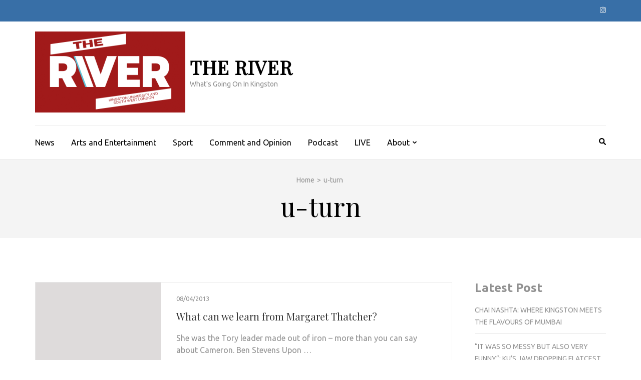

--- FILE ---
content_type: text/html; charset=UTF-8
request_url: https://riveronline.co.uk/tag/u-turn/
body_size: 11044
content:
    <!DOCTYPE html>
    <html lang="en-GB">
    
<head itemscope itemtype="https://schema.org/WebSite">

    <meta charset="UTF-8">
    <meta name="viewport" content="width=device-width, initial-scale=1">
    <link rel="profile" href="http://gmpg.org/xfn/11">
    <link rel="pingback" href="https://riveronline.co.uk/xmlrpc.php">
    <meta name='robots' content='index, follow, max-image-preview:large, max-snippet:-1, max-video-preview:-1' />
	<style>img:is([sizes="auto" i], [sizes^="auto," i]) { contain-intrinsic-size: 3000px 1500px }</style>
	
	<!-- This site is optimized with the Yoast SEO plugin v26.0 - https://yoast.com/wordpress/plugins/seo/ -->
	<title>u-turn Archives - The River</title>
	<link rel="canonical" href="https://riveronline.co.uk/tag/u-turn/" />
	<meta property="og:locale" content="en_GB" />
	<meta property="og:type" content="article" />
	<meta property="og:title" content="u-turn Archives - The River" />
	<meta property="og:url" content="https://riveronline.co.uk/tag/u-turn/" />
	<meta property="og:site_name" content="The River" />
	<meta name="twitter:card" content="summary_large_image" />
	<script type="application/ld+json" class="yoast-schema-graph">{"@context":"https://schema.org","@graph":[{"@type":"CollectionPage","@id":"https://riveronline.co.uk/tag/u-turn/","url":"https://riveronline.co.uk/tag/u-turn/","name":"u-turn Archives - The River","isPartOf":{"@id":"https://riveronline.co.uk/#website"},"breadcrumb":{"@id":"https://riveronline.co.uk/tag/u-turn/#breadcrumb"},"inLanguage":"en-GB"},{"@type":"BreadcrumbList","@id":"https://riveronline.co.uk/tag/u-turn/#breadcrumb","itemListElement":[{"@type":"ListItem","position":1,"name":"Home","item":"https://riveronline.co.uk/"},{"@type":"ListItem","position":2,"name":"u-turn"}]},{"@type":"WebSite","@id":"https://riveronline.co.uk/#website","url":"https://riveronline.co.uk/","name":"The River","description":"What&#039;s Going On In Kingston","publisher":{"@id":"https://riveronline.co.uk/#organization"},"potentialAction":[{"@type":"SearchAction","target":{"@type":"EntryPoint","urlTemplate":"https://riveronline.co.uk/?s={search_term_string}"},"query-input":{"@type":"PropertyValueSpecification","valueRequired":true,"valueName":"search_term_string"}}],"inLanguage":"en-GB"},{"@type":"Organization","@id":"https://riveronline.co.uk/#organization","name":"The River","url":"https://riveronline.co.uk/","logo":{"@type":"ImageObject","inLanguage":"en-GB","@id":"https://riveronline.co.uk/#/schema/logo/image/","url":"https://riveronline.co.uk/wp-content/uploads/2024/10/cropped-River-Logo-Final-Online-Red-BG-e1729603722905.png","contentUrl":"https://riveronline.co.uk/wp-content/uploads/2024/10/cropped-River-Logo-Final-Online-Red-BG-e1729603722905.png","width":300,"height":162,"caption":"The River"},"image":{"@id":"https://riveronline.co.uk/#/schema/logo/image/"}}]}</script>
	<!-- / Yoast SEO plugin. -->


<link rel='dns-prefetch' href='//fonts.googleapis.com' />
<link rel="alternate" type="application/rss+xml" title="The River &raquo; Feed" href="https://riveronline.co.uk/feed/" />
<link rel="alternate" type="application/rss+xml" title="The River &raquo; Comments Feed" href="https://riveronline.co.uk/comments/feed/" />
<script type="text/javascript" id="wpp-js" src="https://riveronline.co.uk/wp-content/plugins/wordpress-popular-posts/assets/js/wpp.min.js?ver=7.3.3" data-sampling="0" data-sampling-rate="100" data-api-url="https://riveronline.co.uk/wp-json/wordpress-popular-posts" data-post-id="0" data-token="53364294aa" data-lang="0" data-debug="0"></script>
<link rel="alternate" type="application/rss+xml" title="The River &raquo; u-turn Tag Feed" href="https://riveronline.co.uk/tag/u-turn/feed/" />
		<!-- This site uses the Google Analytics by ExactMetrics plugin v8.9.0 - Using Analytics tracking - https://www.exactmetrics.com/ -->
							<script src="//www.googletagmanager.com/gtag/js?id=G-YH2M0EBKLS"  data-cfasync="false" data-wpfc-render="false" type="text/javascript" async></script>
			<script data-cfasync="false" data-wpfc-render="false" type="text/javascript">
				var em_version = '8.9.0';
				var em_track_user = true;
				var em_no_track_reason = '';
								var ExactMetricsDefaultLocations = {"page_location":"https:\/\/riveronline.co.uk\/tag\/u-turn\/"};
								if ( typeof ExactMetricsPrivacyGuardFilter === 'function' ) {
					var ExactMetricsLocations = (typeof ExactMetricsExcludeQuery === 'object') ? ExactMetricsPrivacyGuardFilter( ExactMetricsExcludeQuery ) : ExactMetricsPrivacyGuardFilter( ExactMetricsDefaultLocations );
				} else {
					var ExactMetricsLocations = (typeof ExactMetricsExcludeQuery === 'object') ? ExactMetricsExcludeQuery : ExactMetricsDefaultLocations;
				}

								var disableStrs = [
										'ga-disable-G-YH2M0EBKLS',
									];

				/* Function to detect opted out users */
				function __gtagTrackerIsOptedOut() {
					for (var index = 0; index < disableStrs.length; index++) {
						if (document.cookie.indexOf(disableStrs[index] + '=true') > -1) {
							return true;
						}
					}

					return false;
				}

				/* Disable tracking if the opt-out cookie exists. */
				if (__gtagTrackerIsOptedOut()) {
					for (var index = 0; index < disableStrs.length; index++) {
						window[disableStrs[index]] = true;
					}
				}

				/* Opt-out function */
				function __gtagTrackerOptout() {
					for (var index = 0; index < disableStrs.length; index++) {
						document.cookie = disableStrs[index] + '=true; expires=Thu, 31 Dec 2099 23:59:59 UTC; path=/';
						window[disableStrs[index]] = true;
					}
				}

				if ('undefined' === typeof gaOptout) {
					function gaOptout() {
						__gtagTrackerOptout();
					}
				}
								window.dataLayer = window.dataLayer || [];

				window.ExactMetricsDualTracker = {
					helpers: {},
					trackers: {},
				};
				if (em_track_user) {
					function __gtagDataLayer() {
						dataLayer.push(arguments);
					}

					function __gtagTracker(type, name, parameters) {
						if (!parameters) {
							parameters = {};
						}

						if (parameters.send_to) {
							__gtagDataLayer.apply(null, arguments);
							return;
						}

						if (type === 'event') {
														parameters.send_to = exactmetrics_frontend.v4_id;
							var hookName = name;
							if (typeof parameters['event_category'] !== 'undefined') {
								hookName = parameters['event_category'] + ':' + name;
							}

							if (typeof ExactMetricsDualTracker.trackers[hookName] !== 'undefined') {
								ExactMetricsDualTracker.trackers[hookName](parameters);
							} else {
								__gtagDataLayer('event', name, parameters);
							}
							
						} else {
							__gtagDataLayer.apply(null, arguments);
						}
					}

					__gtagTracker('js', new Date());
					__gtagTracker('set', {
						'developer_id.dNDMyYj': true,
											});
					if ( ExactMetricsLocations.page_location ) {
						__gtagTracker('set', ExactMetricsLocations);
					}
										__gtagTracker('config', 'G-YH2M0EBKLS', {"forceSSL":"true","link_attribution":"true"} );
										window.gtag = __gtagTracker;										(function () {
						/* https://developers.google.com/analytics/devguides/collection/analyticsjs/ */
						/* ga and __gaTracker compatibility shim. */
						var noopfn = function () {
							return null;
						};
						var newtracker = function () {
							return new Tracker();
						};
						var Tracker = function () {
							return null;
						};
						var p = Tracker.prototype;
						p.get = noopfn;
						p.set = noopfn;
						p.send = function () {
							var args = Array.prototype.slice.call(arguments);
							args.unshift('send');
							__gaTracker.apply(null, args);
						};
						var __gaTracker = function () {
							var len = arguments.length;
							if (len === 0) {
								return;
							}
							var f = arguments[len - 1];
							if (typeof f !== 'object' || f === null || typeof f.hitCallback !== 'function') {
								if ('send' === arguments[0]) {
									var hitConverted, hitObject = false, action;
									if ('event' === arguments[1]) {
										if ('undefined' !== typeof arguments[3]) {
											hitObject = {
												'eventAction': arguments[3],
												'eventCategory': arguments[2],
												'eventLabel': arguments[4],
												'value': arguments[5] ? arguments[5] : 1,
											}
										}
									}
									if ('pageview' === arguments[1]) {
										if ('undefined' !== typeof arguments[2]) {
											hitObject = {
												'eventAction': 'page_view',
												'page_path': arguments[2],
											}
										}
									}
									if (typeof arguments[2] === 'object') {
										hitObject = arguments[2];
									}
									if (typeof arguments[5] === 'object') {
										Object.assign(hitObject, arguments[5]);
									}
									if ('undefined' !== typeof arguments[1].hitType) {
										hitObject = arguments[1];
										if ('pageview' === hitObject.hitType) {
											hitObject.eventAction = 'page_view';
										}
									}
									if (hitObject) {
										action = 'timing' === arguments[1].hitType ? 'timing_complete' : hitObject.eventAction;
										hitConverted = mapArgs(hitObject);
										__gtagTracker('event', action, hitConverted);
									}
								}
								return;
							}

							function mapArgs(args) {
								var arg, hit = {};
								var gaMap = {
									'eventCategory': 'event_category',
									'eventAction': 'event_action',
									'eventLabel': 'event_label',
									'eventValue': 'event_value',
									'nonInteraction': 'non_interaction',
									'timingCategory': 'event_category',
									'timingVar': 'name',
									'timingValue': 'value',
									'timingLabel': 'event_label',
									'page': 'page_path',
									'location': 'page_location',
									'title': 'page_title',
									'referrer' : 'page_referrer',
								};
								for (arg in args) {
																		if (!(!args.hasOwnProperty(arg) || !gaMap.hasOwnProperty(arg))) {
										hit[gaMap[arg]] = args[arg];
									} else {
										hit[arg] = args[arg];
									}
								}
								return hit;
							}

							try {
								f.hitCallback();
							} catch (ex) {
							}
						};
						__gaTracker.create = newtracker;
						__gaTracker.getByName = newtracker;
						__gaTracker.getAll = function () {
							return [];
						};
						__gaTracker.remove = noopfn;
						__gaTracker.loaded = true;
						window['__gaTracker'] = __gaTracker;
					})();
									} else {
										console.log("");
					(function () {
						function __gtagTracker() {
							return null;
						}

						window['__gtagTracker'] = __gtagTracker;
						window['gtag'] = __gtagTracker;
					})();
									}
			</script>
			
							<!-- / Google Analytics by ExactMetrics -->
		<style id='classic-theme-styles-inline-css' type='text/css'>
/*! This file is auto-generated */
.wp-block-button__link{color:#fff;background-color:#32373c;border-radius:9999px;box-shadow:none;text-decoration:none;padding:calc(.667em + 2px) calc(1.333em + 2px);font-size:1.125em}.wp-block-file__button{background:#32373c;color:#fff;text-decoration:none}
</style>
<style id='global-styles-inline-css' type='text/css'>
:root{--wp--preset--aspect-ratio--square: 1;--wp--preset--aspect-ratio--4-3: 4/3;--wp--preset--aspect-ratio--3-4: 3/4;--wp--preset--aspect-ratio--3-2: 3/2;--wp--preset--aspect-ratio--2-3: 2/3;--wp--preset--aspect-ratio--16-9: 16/9;--wp--preset--aspect-ratio--9-16: 9/16;--wp--preset--color--black: #000000;--wp--preset--color--cyan-bluish-gray: #abb8c3;--wp--preset--color--white: #ffffff;--wp--preset--color--pale-pink: #f78da7;--wp--preset--color--vivid-red: #cf2e2e;--wp--preset--color--luminous-vivid-orange: #ff6900;--wp--preset--color--luminous-vivid-amber: #fcb900;--wp--preset--color--light-green-cyan: #7bdcb5;--wp--preset--color--vivid-green-cyan: #00d084;--wp--preset--color--pale-cyan-blue: #8ed1fc;--wp--preset--color--vivid-cyan-blue: #0693e3;--wp--preset--color--vivid-purple: #9b51e0;--wp--preset--gradient--vivid-cyan-blue-to-vivid-purple: linear-gradient(135deg,rgba(6,147,227,1) 0%,rgb(155,81,224) 100%);--wp--preset--gradient--light-green-cyan-to-vivid-green-cyan: linear-gradient(135deg,rgb(122,220,180) 0%,rgb(0,208,130) 100%);--wp--preset--gradient--luminous-vivid-amber-to-luminous-vivid-orange: linear-gradient(135deg,rgba(252,185,0,1) 0%,rgba(255,105,0,1) 100%);--wp--preset--gradient--luminous-vivid-orange-to-vivid-red: linear-gradient(135deg,rgba(255,105,0,1) 0%,rgb(207,46,46) 100%);--wp--preset--gradient--very-light-gray-to-cyan-bluish-gray: linear-gradient(135deg,rgb(238,238,238) 0%,rgb(169,184,195) 100%);--wp--preset--gradient--cool-to-warm-spectrum: linear-gradient(135deg,rgb(74,234,220) 0%,rgb(151,120,209) 20%,rgb(207,42,186) 40%,rgb(238,44,130) 60%,rgb(251,105,98) 80%,rgb(254,248,76) 100%);--wp--preset--gradient--blush-light-purple: linear-gradient(135deg,rgb(255,206,236) 0%,rgb(152,150,240) 100%);--wp--preset--gradient--blush-bordeaux: linear-gradient(135deg,rgb(254,205,165) 0%,rgb(254,45,45) 50%,rgb(107,0,62) 100%);--wp--preset--gradient--luminous-dusk: linear-gradient(135deg,rgb(255,203,112) 0%,rgb(199,81,192) 50%,rgb(65,88,208) 100%);--wp--preset--gradient--pale-ocean: linear-gradient(135deg,rgb(255,245,203) 0%,rgb(182,227,212) 50%,rgb(51,167,181) 100%);--wp--preset--gradient--electric-grass: linear-gradient(135deg,rgb(202,248,128) 0%,rgb(113,206,126) 100%);--wp--preset--gradient--midnight: linear-gradient(135deg,rgb(2,3,129) 0%,rgb(40,116,252) 100%);--wp--preset--font-size--small: 13px;--wp--preset--font-size--medium: 20px;--wp--preset--font-size--large: 36px;--wp--preset--font-size--x-large: 42px;--wp--preset--spacing--20: 0.44rem;--wp--preset--spacing--30: 0.67rem;--wp--preset--spacing--40: 1rem;--wp--preset--spacing--50: 1.5rem;--wp--preset--spacing--60: 2.25rem;--wp--preset--spacing--70: 3.38rem;--wp--preset--spacing--80: 5.06rem;--wp--preset--shadow--natural: 6px 6px 9px rgba(0, 0, 0, 0.2);--wp--preset--shadow--deep: 12px 12px 50px rgba(0, 0, 0, 0.4);--wp--preset--shadow--sharp: 6px 6px 0px rgba(0, 0, 0, 0.2);--wp--preset--shadow--outlined: 6px 6px 0px -3px rgba(255, 255, 255, 1), 6px 6px rgba(0, 0, 0, 1);--wp--preset--shadow--crisp: 6px 6px 0px rgba(0, 0, 0, 1);}:where(.is-layout-flex){gap: 0.5em;}:where(.is-layout-grid){gap: 0.5em;}body .is-layout-flex{display: flex;}.is-layout-flex{flex-wrap: wrap;align-items: center;}.is-layout-flex > :is(*, div){margin: 0;}body .is-layout-grid{display: grid;}.is-layout-grid > :is(*, div){margin: 0;}:where(.wp-block-columns.is-layout-flex){gap: 2em;}:where(.wp-block-columns.is-layout-grid){gap: 2em;}:where(.wp-block-post-template.is-layout-flex){gap: 1.25em;}:where(.wp-block-post-template.is-layout-grid){gap: 1.25em;}.has-black-color{color: var(--wp--preset--color--black) !important;}.has-cyan-bluish-gray-color{color: var(--wp--preset--color--cyan-bluish-gray) !important;}.has-white-color{color: var(--wp--preset--color--white) !important;}.has-pale-pink-color{color: var(--wp--preset--color--pale-pink) !important;}.has-vivid-red-color{color: var(--wp--preset--color--vivid-red) !important;}.has-luminous-vivid-orange-color{color: var(--wp--preset--color--luminous-vivid-orange) !important;}.has-luminous-vivid-amber-color{color: var(--wp--preset--color--luminous-vivid-amber) !important;}.has-light-green-cyan-color{color: var(--wp--preset--color--light-green-cyan) !important;}.has-vivid-green-cyan-color{color: var(--wp--preset--color--vivid-green-cyan) !important;}.has-pale-cyan-blue-color{color: var(--wp--preset--color--pale-cyan-blue) !important;}.has-vivid-cyan-blue-color{color: var(--wp--preset--color--vivid-cyan-blue) !important;}.has-vivid-purple-color{color: var(--wp--preset--color--vivid-purple) !important;}.has-black-background-color{background-color: var(--wp--preset--color--black) !important;}.has-cyan-bluish-gray-background-color{background-color: var(--wp--preset--color--cyan-bluish-gray) !important;}.has-white-background-color{background-color: var(--wp--preset--color--white) !important;}.has-pale-pink-background-color{background-color: var(--wp--preset--color--pale-pink) !important;}.has-vivid-red-background-color{background-color: var(--wp--preset--color--vivid-red) !important;}.has-luminous-vivid-orange-background-color{background-color: var(--wp--preset--color--luminous-vivid-orange) !important;}.has-luminous-vivid-amber-background-color{background-color: var(--wp--preset--color--luminous-vivid-amber) !important;}.has-light-green-cyan-background-color{background-color: var(--wp--preset--color--light-green-cyan) !important;}.has-vivid-green-cyan-background-color{background-color: var(--wp--preset--color--vivid-green-cyan) !important;}.has-pale-cyan-blue-background-color{background-color: var(--wp--preset--color--pale-cyan-blue) !important;}.has-vivid-cyan-blue-background-color{background-color: var(--wp--preset--color--vivid-cyan-blue) !important;}.has-vivid-purple-background-color{background-color: var(--wp--preset--color--vivid-purple) !important;}.has-black-border-color{border-color: var(--wp--preset--color--black) !important;}.has-cyan-bluish-gray-border-color{border-color: var(--wp--preset--color--cyan-bluish-gray) !important;}.has-white-border-color{border-color: var(--wp--preset--color--white) !important;}.has-pale-pink-border-color{border-color: var(--wp--preset--color--pale-pink) !important;}.has-vivid-red-border-color{border-color: var(--wp--preset--color--vivid-red) !important;}.has-luminous-vivid-orange-border-color{border-color: var(--wp--preset--color--luminous-vivid-orange) !important;}.has-luminous-vivid-amber-border-color{border-color: var(--wp--preset--color--luminous-vivid-amber) !important;}.has-light-green-cyan-border-color{border-color: var(--wp--preset--color--light-green-cyan) !important;}.has-vivid-green-cyan-border-color{border-color: var(--wp--preset--color--vivid-green-cyan) !important;}.has-pale-cyan-blue-border-color{border-color: var(--wp--preset--color--pale-cyan-blue) !important;}.has-vivid-cyan-blue-border-color{border-color: var(--wp--preset--color--vivid-cyan-blue) !important;}.has-vivid-purple-border-color{border-color: var(--wp--preset--color--vivid-purple) !important;}.has-vivid-cyan-blue-to-vivid-purple-gradient-background{background: var(--wp--preset--gradient--vivid-cyan-blue-to-vivid-purple) !important;}.has-light-green-cyan-to-vivid-green-cyan-gradient-background{background: var(--wp--preset--gradient--light-green-cyan-to-vivid-green-cyan) !important;}.has-luminous-vivid-amber-to-luminous-vivid-orange-gradient-background{background: var(--wp--preset--gradient--luminous-vivid-amber-to-luminous-vivid-orange) !important;}.has-luminous-vivid-orange-to-vivid-red-gradient-background{background: var(--wp--preset--gradient--luminous-vivid-orange-to-vivid-red) !important;}.has-very-light-gray-to-cyan-bluish-gray-gradient-background{background: var(--wp--preset--gradient--very-light-gray-to-cyan-bluish-gray) !important;}.has-cool-to-warm-spectrum-gradient-background{background: var(--wp--preset--gradient--cool-to-warm-spectrum) !important;}.has-blush-light-purple-gradient-background{background: var(--wp--preset--gradient--blush-light-purple) !important;}.has-blush-bordeaux-gradient-background{background: var(--wp--preset--gradient--blush-bordeaux) !important;}.has-luminous-dusk-gradient-background{background: var(--wp--preset--gradient--luminous-dusk) !important;}.has-pale-ocean-gradient-background{background: var(--wp--preset--gradient--pale-ocean) !important;}.has-electric-grass-gradient-background{background: var(--wp--preset--gradient--electric-grass) !important;}.has-midnight-gradient-background{background: var(--wp--preset--gradient--midnight) !important;}.has-small-font-size{font-size: var(--wp--preset--font-size--small) !important;}.has-medium-font-size{font-size: var(--wp--preset--font-size--medium) !important;}.has-large-font-size{font-size: var(--wp--preset--font-size--large) !important;}.has-x-large-font-size{font-size: var(--wp--preset--font-size--x-large) !important;}
:where(.wp-block-post-template.is-layout-flex){gap: 1.25em;}:where(.wp-block-post-template.is-layout-grid){gap: 1.25em;}
:where(.wp-block-columns.is-layout-flex){gap: 2em;}:where(.wp-block-columns.is-layout-grid){gap: 2em;}
:root :where(.wp-block-pullquote){font-size: 1.5em;line-height: 1.6;}
</style>
<link rel='stylesheet' id='wpo_min-header-0-css' href='https://riveronline.co.uk/wp-content/cache/wpo-minify/1761651884/assets/wpo-minify-header-966118bd.min.css' type='text/css' media='all' />
<link rel='stylesheet' id='wordpress-popular-posts-css-css' href='https://riveronline.co.uk/wp-content/plugins/wordpress-popular-posts/assets/css/wpp.css' type='text/css' media='all' />
<link rel='stylesheet' id='wpo_min-header-2-css' href='https://riveronline.co.uk/wp-content/cache/wpo-minify/1761651884/assets/wpo-minify-header-bd811d51.min.css' type='text/css' media='all' />
<script type="text/javascript" src="https://riveronline.co.uk/wp-content/cache/wpo-minify/1761651884/assets/wpo-minify-header-222a0d5d.min.js" id="wpo_min-header-0-js" async="async" data-wp-strategy="async"></script>
<script type="text/javascript" id="wpo_min-header-1-js-extra">
/* <![CDATA[ */
var elb = {"datetime_format":"human","locale":"en_GB","interval":"30","new_post_msg":"There is %s update.","new_posts_msg":"There are %s updates.","now_more_posts":"That's it."};
/* ]]> */
</script>
<script type="text/javascript" src="https://riveronline.co.uk/wp-content/cache/wpo-minify/1761651884/assets/wpo-minify-header-9b0f1bd3.min.js" id="wpo_min-header-1-js"></script>
<link rel="https://api.w.org/" href="https://riveronline.co.uk/wp-json/" /><link rel="alternate" title="JSON" type="application/json" href="https://riveronline.co.uk/wp-json/wp/v2/tags/5268" /><link rel="EditURI" type="application/rsd+xml" title="RSD" href="https://riveronline.co.uk/xmlrpc.php?rsd" />
<meta name="generator" content="WordPress 6.8.3" />
        <script>
            var errorQueue = [];
            let timeout;

            var errorMessage = '';


            function isBot() {
                const bots = ['crawler', 'spider', 'baidu', 'duckduckgo', 'bot', 'googlebot', 'bingbot', 'facebook', 'slurp', 'twitter', 'yahoo'];
                const userAgent = navigator.userAgent.toLowerCase();
                return bots.some(bot => userAgent.includes(bot));
            }

            /*
            window.onerror = function(msg, url, line) {
            // window.addEventListener('error', function(event) {
                console.error("Linha 600");

                var errorMessage = [
                    'Message: ' + msg,
                    'URL: ' + url,
                    'Line: ' + line
                ].join(' - ');
                */


            // Captura erros síncronos e alguns assíncronos
            window.addEventListener('error', function(event) {
                var msg = event.message;
                if (msg === "Script error.") {
                    console.error("Script error detected - maybe problem cross-origin");
                    return;
                }
                errorMessage = [
                    'Message: ' + msg,
                    'URL: ' + event.filename,
                    'Line: ' + event.lineno
                ].join(' - ');
                if (isBot()) {
                    return;
                }
                errorQueue.push(errorMessage);
                handleErrorQueue();
            });

            // Captura rejeições de promessas
            window.addEventListener('unhandledrejection', function(event) {
                errorMessage = 'Promise Rejection: ' + (event.reason || 'Unknown reason');
                if (isBot()) {
                    return;
                }
                errorQueue.push(errorMessage);
                handleErrorQueue();
            });

            // Função auxiliar para gerenciar a fila de erros
            function handleErrorQueue() {
                if (errorQueue.length >= 5) {
                    sendErrorsToServer();
                } else {
                    clearTimeout(timeout);
                    timeout = setTimeout(sendErrorsToServer, 5000);
                }
            }





            function sendErrorsToServer() {
                if (errorQueue.length > 0) {
                    var message;
                    if (errorQueue.length === 1) {
                        // Se houver apenas um erro, mantenha o formato atual
                        message = errorQueue[0];
                    } else {
                        // Se houver múltiplos erros, use quebras de linha para separá-los
                        message = errorQueue.join('\n\n');
                    }
                    var xhr = new XMLHttpRequest();
                    var nonce = 'b64cf3acae';
                    var ajaxurl = 'https://riveronline.co.uk/wp-admin/admin-ajax.php?action=bill_minozzi_js_error_catched&_wpnonce=b64cf3acae';
                    xhr.open('POST', encodeURI(ajaxurl));
                    xhr.setRequestHeader('Content-Type', 'application/x-www-form-urlencoded');
                    xhr.onload = function() {
                        if (xhr.status === 200) {
                            // console.log('Success:', xhr.responseText);
                        } else {
                            console.log('Error:', xhr.status);
                        }
                    };
                    xhr.onerror = function() {
                        console.error('Request failed');
                    };
                    xhr.send('action=bill_minozzi_js_error_catched&_wpnonce=' + nonce + '&bill_js_error_catched=' + encodeURIComponent(message));
                    errorQueue = []; // Limpa a fila de erros após o envio
                }
            }

            function sendErrorsToServer() {
                if (errorQueue.length > 0) {
                    var message = errorQueue.join(' | ');
                    //console.error(message);
                    var xhr = new XMLHttpRequest();
                    var nonce = 'b64cf3acae';
                    var ajaxurl = 'https://riveronline.co.uk/wp-admin/admin-ajax.php?action=bill_minozzi_js_error_catched&_wpnonce=b64cf3acae'; // No need to esc_js here
                    xhr.open('POST', encodeURI(ajaxurl));
                    xhr.setRequestHeader('Content-Type', 'application/x-www-form-urlencoded');
                    xhr.onload = function() {
                        if (xhr.status === 200) {
                            //console.log('Success:::', xhr.responseText);
                        } else {
                            console.log('Error:', xhr.status);
                        }
                    };
                    xhr.onerror = function() {
                        console.error('Request failed');
                    };
                    xhr.send('action=bill_minozzi_js_error_catched&_wpnonce=' + nonce + '&bill_js_error_catched=' + encodeURIComponent(message));
                    errorQueue = []; // Clear the error queue after sending
                }
            }

            function sendErrorsToServer() {
                if (errorQueue.length > 0) {
                    var message = errorQueue.join('\n\n'); // Usa duas quebras de linha como separador
                    var xhr = new XMLHttpRequest();
                    var nonce = 'b64cf3acae';
                    var ajaxurl = 'https://riveronline.co.uk/wp-admin/admin-ajax.php?action=bill_minozzi_js_error_catched&_wpnonce=b64cf3acae';
                    xhr.open('POST', encodeURI(ajaxurl));
                    xhr.setRequestHeader('Content-Type', 'application/x-www-form-urlencoded');
                    xhr.onload = function() {
                        if (xhr.status === 200) {
                            // console.log('Success:', xhr.responseText);
                        } else {
                            console.log('Error:', xhr.status);
                        }
                    };
                    xhr.onerror = function() {
                        console.error('Request failed');
                    };
                    xhr.send('action=bill_minozzi_js_error_catched&_wpnonce=' + nonce + '&bill_js_error_catched=' + encodeURIComponent(message));
                    errorQueue = []; // Limpa a fila de erros após o envio
                }
            }
            window.addEventListener('beforeunload', sendErrorsToServer);
        </script>
            <style id="wpp-loading-animation-styles">@-webkit-keyframes bgslide{from{background-position-x:0}to{background-position-x:-200%}}@keyframes bgslide{from{background-position-x:0}to{background-position-x:-200%}}.wpp-widget-block-placeholder,.wpp-shortcode-placeholder{margin:0 auto;width:60px;height:3px;background:#dd3737;background:linear-gradient(90deg,#dd3737 0%,#571313 10%,#dd3737 100%);background-size:200% auto;border-radius:3px;-webkit-animation:bgslide 1s infinite linear;animation:bgslide 1s infinite linear}</style>
            <link rel="icon" href="https://riveronline.co.uk/wp-content/uploads/2021/11/cropped-Add-a-heading-32x32.jpeg" sizes="32x32" />
<link rel="icon" href="https://riveronline.co.uk/wp-content/uploads/2021/11/cropped-Add-a-heading-192x192.jpeg" sizes="192x192" />
<link rel="apple-touch-icon" href="https://riveronline.co.uk/wp-content/uploads/2021/11/cropped-Add-a-heading-180x180.jpeg" />
<meta name="msapplication-TileImage" content="https://riveronline.co.uk/wp-content/uploads/2021/11/cropped-Add-a-heading-270x270.jpeg" />
<style type='text/css' media='all'>    
    a {
        color: #386FA7;
    }
    
    a:hover,
    a:focus,
    .section-two .post .entry-header .entry-meta a:hover,
    .section-two .post .entry-header .entry-meta a:focus,
    .section-two .post .entry-header .entry-title a:hover,
    .section-two .post .entry-header .entry-title a:focus,
    .section-three .post .entry-header .entry-meta a:hover,
    .section-three .post .entry-header .entry-meta a:focus,
    .section-three .post .entry-header .entry-title a:hover,
    .section-three .post .entry-header .entry-title a:focus,
    .section-four .post .entry-header .entry-meta a:hover,
    .section-four .post .entry-header .entry-meta a:focus,
    .section-four .post .entry-header .entry-title a:hover,
    .section-four .post .entry-header .entry-title a:focus,
    .section-five .post .entry-meta a:hover,
    .section-five .post .entry-meta a:focus,
    .section-five .post .entry-title a:hover,
    .section-five .post .entry-title a:focus,
    .section-five .post .btn-detail a:hover,
    .section-five .post .btn-detail a:focus,
    #primary .post .entry-meta a:hover,
    #primary .post .entry-meta a:focus,
    #primary .post .entry-header .entry-title a:hover,
    #primary .post .entry-header .entry-title a:focus,
    #primary .post .entry-footer .btn-readmore:hover,
    #primary .post .entry-footer .btn-readmore:focus,
    .widget ul li a:hover,
    .widget ul li a:focus,
    .mobile-main-navigation ul li a:hover,
    .mobile-main-navigation ul li a:focus,
    .mobile-main-navigation ul li:hover > a,
    .mobile-main-navigation ul li:focus > a,
    .mobile-main-navigation ul .current-menu-item > a,
    .mobile-main-navigation ul .current-menu-ancestor > a,
    .mobile-main-navigation ul .current_page_item > a,
    .mobile-main-navigation ul .current_page_ancestor > a,
    .mobile-secondary-menu ul li a:hover,
    .mobile-secondary-menu ul li a:focus,
    .mobile-secondary-menu ul li:hover > a,
    .mobile-secondary-menu ul li:focus > a,
    .mobile-secondary-menu ul .current-menu-item > a,
    .mobile-secondary-menu ul .current-menu-ancestor > a,
    .mobile-secondary-menu ul .current_page_item > a,
    .mobile-secondary-menu ul .current_page_ancestor > a{
        color: #386FA7;    
    }

    .mobile-menu .social-networks li a:hover,
    .mobile-menu .social-networks li a:focus{
        border-color: #386FA7;
        background: #386FA7;
    }
    
    .main-navigation .current_page_item > a,
    .main-navigation .current-menu-item > a,
    .main-navigation .current_page_ancestor > a,
    .main-navigation .current-menu-ancestor > a,
    .main-navigation li:hover > a,
    .main-navigation li.focus > a,
    .main-navigation ul li a:hover,
    .main-navigation ul li a:focus{
        border-top-color: #386FA7;
        color: #386FA7;
    }
    
    .main-navigation ul ul :hover > a,
    .main-navigation ul ul .focus > a {
    	background: #386FA7;
    	color: #fff;
    }
    
    .all-post .post .entry-title a:hover,
    .all-post .post .entry-title a:focus{
        color: #386FA7;
    }
    
    
    .section-two .header .header-title a:hover,
    .section-two .header .header-title a:focus,
    .section-three .header .header-title a:hover,
    .section-three .header .header-title a:focus,
    .videos .header .header-title a:hover,
    .videos .header .header-title a:focus{
        text-decoration: none;
        color: #386FA7;
    }
    
    .section-five .btn-holder a:before{
        border-color: #386FA7;
        background: #386FA7;
    }
    
    .pagination .current,
    .pagination a:hover,
    .pagination a:focus,
    .widget.widget_calendar caption{
        background: #386FA7;
    }
    
    #secondary .widget.widget_rss ul li a,
    #secondary .widget.widget_text ul li a{
        color: #386FA7;
    }
    
    .widget.widget_tag_cloud a:hover,
    .widget.widget_tag_cloud a:focus{
        background: #386FA7;
    }

    .site-header .header-t,
    .secondary-menu ul ul, .ticker-swipe{
        background: #386FA7;
    }

    .comments-area .comment-body .reply a:hover,
    .comments-area .comment-body .reply a:focus{
        background: #386FA7;
        border-color: #386FA7;
    }

    button,
    input[type="button"],
    input[type="reset"],
    input[type="submit"]{
        border-color: #386FA7;
        color: #386FA7;
    }

    button:hover,
    input[type="button"]:hover,
    input[type="reset"]:hover,
    input[type="submit"]:hover,
    button:focus,
    input[type="button"]:focus,
    input[type="reset"]:focus,
    input[type="submit"]:focus{
        background: #386FA7;
        border-color: #386FA7;
    }

    .widget.widget_calendar table tbody td a{
        background: #386FA7;
    }

    .search #primary .post .entry-header .entry-link,
    .search #primary .page .entry-header .entry-link{
        color: #386FA7;
    }

    .error404 .error-holder h1{
        color: #386FA7;
    }
    
    
    </style></head>

<body class="archive tag tag-u-turn tag-5268 wp-custom-logo wp-theme-metro-magazine group-blog hfeed" itemscope itemtype="https://schema.org/WebPage">
        <div id="page" class="site">
            <a class="skip-link screen-reader-text" href="#acc-content">Skip to content (Press Enter)</a>
        <div class="mobile-header" id="mobilemasthead" role="banner">
        <div class="container">
            <div class="site-branding">
                <a href="https://riveronline.co.uk/" class="custom-logo-link" rel="home"><img width="300" height="162" src="https://riveronline.co.uk/wp-content/uploads/2024/10/cropped-River-Logo-Final-Online-Red-BG-e1729603722905.png" class="custom-logo" alt="The River" decoding="async" /></a>                <div class="text-logo">
                    <p class="site-title" itemprop="name">
                        <a href="https://riveronline.co.uk/" rel="home" itemprop="url">The River</a>
                    </p>
                                                <p class="site-description" itemprop="description">What&#039;s Going On In Kingston</p>
                                    </div>  
            </div><!-- .site-branding -->

            <button class="menu-opener" data-toggle-target=".main-menu-modal" data-toggle-body-class="showing-main-menu-modal" aria-expanded="false" data-set-focus=".close-main-nav-toggle">
                <span></span>
                <span></span>
                <span></span>
            </button>

            
        </div> <!-- container -->

        <div class="mobile-menu">
            <nav id="mobile-site-navigation" class="mobile-main-navigation">            
                <div class="primary-menu-list main-menu-modal cover-modal" data-modal-target-string=".main-menu-modal">
                    <button class="close close-main-nav-toggle" data-toggle-target=".main-menu-modal" data-toggle-body-class="showing-main-menu-modal" aria-expanded="false" data-set-focus=".main-menu-modal"></button>
                    <form role="search" method="get" class="search-form" action="https://riveronline.co.uk/">
				<label>
					<span class="screen-reader-text">Search for:</span>
					<input type="search" class="search-field" placeholder="Search &hellip;" value="" name="s" />
				</label>
				<input type="submit" class="search-submit" value="Search" />
			</form>           
                    <div class="mobile-menu-title" aria-label="Mobile">
                    <div class="menu-home-menu-container"><ul id="mobile-primary-menu" class="nav-menu main-menu-modal"><li id="menu-item-4022" class="menu-item menu-item-type-taxonomy menu-item-object-category menu-item-4022"><a href="https://riveronline.co.uk/category/news/">News</a></li>
<li id="menu-item-37806" class="menu-item menu-item-type-taxonomy menu-item-object-category menu-item-37806"><a href="https://riveronline.co.uk/category/arts-entertainment/">Arts and Entertainment</a></li>
<li id="menu-item-4021" class="menu-item menu-item-type-taxonomy menu-item-object-category menu-item-4021"><a href="https://riveronline.co.uk/category/sport/">Sport</a></li>
<li id="menu-item-4023" class="menu-item menu-item-type-taxonomy menu-item-object-category menu-item-4023"><a href="https://riveronline.co.uk/category/comment/">Comment and Opinion</a></li>
<li id="menu-item-37807" class="menu-item menu-item-type-taxonomy menu-item-object-category menu-item-37807"><a href="https://riveronline.co.uk/category/podcast/">Podcast</a></li>
<li id="menu-item-39472" class="menu-item menu-item-type-taxonomy menu-item-object-category menu-item-39472"><a href="https://riveronline.co.uk/category/live/">LIVE</a></li>
<li id="menu-item-31681" class="menu-item menu-item-type-post_type menu-item-object-page menu-item-has-children menu-item-31681"><a href="https://riveronline.co.uk/about-us/">About</a>
<ul class="sub-menu">
	<li id="menu-item-49806" class="menu-item menu-item-type-post_type menu-item-object-page menu-item-49806"><a href="https://riveronline.co.uk/about-us/">About us</a></li>
	<li id="menu-item-45404" class="menu-item menu-item-type-custom menu-item-object-custom menu-item-45404"><a href="https://www.kingston.ac.uk/undergraduate/courses/journalism/">BA Journalism</a></li>
</ul>
</li>
</ul></div>                </div>

                	<ul class="social-networks">
                    <li><a href="https://www.instagram.com/rivernewspaper/?hl=en" target="_blank" title="Instagram"><i class="fa fa-instagram"></i></a></li>
			</ul>
                </nav><!-- #mobile-site-navigation -->
        </div> <!-- mobile-menu -->
    </div> <!-- mobile-header -->
        <header id="masthead" class="site-header" role="banner" itemscope itemtype="https://schema.org/WPHeader">
        <!-- header-top -->
    
        <div class="header-t">
            <div class="container">
            	<ul class="social-networks">
                    <li><a href="https://www.instagram.com/rivernewspaper/?hl=en" target="_blank" title="Instagram"><i class="fa fa-instagram"></i></a></li>
			</ul>
                </div>
        </div>
        <!-- header-bottom -->
        <div class="header-b">
            <div class="container">
            <!-- logo of the site -->
                <div class="site-branding" itemscope itemtype="https://schema.org/Organization">
                    <a href="https://riveronline.co.uk/" class="custom-logo-link" rel="home"><img width="300" height="162" src="https://riveronline.co.uk/wp-content/uploads/2024/10/cropped-River-Logo-Final-Online-Red-BG-e1729603722905.png" class="custom-logo" alt="The River" decoding="async" /></a>                        <div class="text-logo">
                                                            <p class="site-title" itemprop="name"><a href="https://riveronline.co.uk/" rel="home" itemprop="url">The River</a></p>
                                                              <p class="site-description" itemprop="description">What&#039;s Going On In Kingston</p>
                                                  </div>  
                </div><!-- .site-branding -->
                          </div>
        
    <div class="nav-holder">
        <div class="container">
            <div class="nav-content">
                <!-- main-navigation of the site -->
                                    <nav id="site-navigation" class="main-navigation" >
                        <div class="menu-home-menu-container"><ul id="primary-menu" class="menu"><li class="menu-item menu-item-type-taxonomy menu-item-object-category menu-item-4022"><a href="https://riveronline.co.uk/category/news/">News</a></li>
<li class="menu-item menu-item-type-taxonomy menu-item-object-category menu-item-37806"><a href="https://riveronline.co.uk/category/arts-entertainment/">Arts and Entertainment</a></li>
<li class="menu-item menu-item-type-taxonomy menu-item-object-category menu-item-4021"><a href="https://riveronline.co.uk/category/sport/">Sport</a></li>
<li class="menu-item menu-item-type-taxonomy menu-item-object-category menu-item-4023"><a href="https://riveronline.co.uk/category/comment/">Comment and Opinion</a></li>
<li class="menu-item menu-item-type-taxonomy menu-item-object-category menu-item-37807"><a href="https://riveronline.co.uk/category/podcast/">Podcast</a></li>
<li class="menu-item menu-item-type-taxonomy menu-item-object-category menu-item-39472"><a href="https://riveronline.co.uk/category/live/">LIVE</a></li>
<li class="menu-item menu-item-type-post_type menu-item-object-page menu-item-has-children menu-item-31681"><a href="https://riveronline.co.uk/about-us/">About</a>
<ul class="sub-menu">
	<li class="menu-item menu-item-type-post_type menu-item-object-page menu-item-49806"><a href="https://riveronline.co.uk/about-us/">About us</a></li>
	<li class="menu-item menu-item-type-custom menu-item-object-custom menu-item-45404"><a href="https://www.kingston.ac.uk/undergraduate/courses/journalism/">BA Journalism</a></li>
</ul>
</li>
</ul></div>                    </nav><!-- #site-navigation -->
                
                <div class="search-content">
                    <a class="btn-search" id="myBtn" href="javascript:void(0);" data-toggle-target=".header-search-modal" data-toggle-body-class="showing-search-modal" aria-expanded="false" data-set-focus=".header-search-modal .search-field"><span class="fa fa-search"></span></a>
                        <div id="formModal" class="modal modal-content header-search-modal cover-modal" data-modal-target-string=".header-search-modal">
                            <button type="button" class="close" data-toggle-target=".header-search-modal" data-toggle-body-class="showing-search-modal" aria-expanded="false" data-set-focus=".header-search-modal"></button>
                            <form role="search" method="get" class="search-form" action="https://riveronline.co.uk/">
				<label>
					<span class="screen-reader-text">Search for:</span>
					<input type="search" class="search-field" placeholder="Search &hellip;" value="" name="s" />
				</label>
				<input type="submit" class="search-submit" value="Search" />
			</form>                        </div>
                </div>
            </div>
        </div>
    </div>
            </div>
    </header><!-- #masthead -->
    <div id="acc-content"><!-- done for accessibility reasons -->            <div class="top-bar">
                <div class="container">
                    <div id="crumbs" itemscope itemtype="https://schema.org/BreadcrumbList"><span itemprop="itemListElement" itemscope itemtype="https://schema.org/ListItem"><a itemprop="item" href="https://riveronline.co.uk" class="home_crumb"><span itemprop="name">Home</span></a><meta itemprop="position" content="1" /><span class="separator">></span></span><span class="current" itemprop="itemListElement" itemscope itemtype="https://schema.org/ListItem"><span itemprop="name">u-turn</span><meta itemprop="position" content="2" /></span></div>                    <div class="page-header">
                        <h1 class="page-title">
                            u-turn                        </h1>
                    </div>
                </div>
            </div>
                <div id="content" class="site-content">
        <div class="container">
             <div class="row">
    <div id="primary" class="content-area">
    <main id="main" class="site-main" role="main">

		
<article id="post-1809" class="post-1809 post type-post status-publish format-standard hentry category-news tag-1980s tag-coalition tag-david_cameron tag-dead tag-iron_lady tag-maggie tag-margaret_thatcher tag-recession tag-u-turn tag-unemployment">
    <a href="https://riveronline.co.uk/commentwhat-can-we-learn-margaret-thatcher/" class="post-thumbnail">        <div class="svg-holder">
             <svg class="fallback-svg" viewBox="0 0 251 250" preserveAspectRatio="none">
                    <rect width="251" height="250" style="fill:#dedbdb;"></rect>
            </svg>
        </div>
        </a><div class = "text-holder" >    <header class="entry-header">
        <div class="entry-meta">
            <span class="posted-on"><a href="https://riveronline.co.uk/commentwhat-can-we-learn-margaret-thatcher/" rel="bookmark"><time class="entry-date published updated" datetime="2013-04-08T19:08:59+00:00">08/04/2013</time></a></span>        </div><!-- .entry-meta -->
        <h2 class="entry-title"><a href="https://riveronline.co.uk/commentwhat-can-we-learn-margaret-thatcher/ ">What can we learn from Margaret Thatcher?</a></h2>
    </header>   
        	<div class="entry-content">
    		<p>She was the Tory leader made out of iron &#8211; more than you can say about Cameron. Ben Stevens Upon &hellip; </p>
    	</div><!-- .entry-content -->
                	<footer class="entry-footer">
        		<a href="https://riveronline.co.uk/commentwhat-can-we-learn-margaret-thatcher/" class="btn-readmore"><span class="fa fa-plus-circle"></span> Read More</a>
        	</footer><!-- .entry-footer -->
            </div>
</article><!-- #post-## -->

		</main><!-- #main -->
	</div><!-- #primary -->

<aside id="secondary" class="widget-area" role="complementary" itemscope itemtype="https://schema.org/WPSideBar">
	<section id="block-73" class="widget widget_block">
<div class="wp-block-group"><div class="wp-block-group__inner-container is-layout-constrained wp-block-group-is-layout-constrained">
<h2 class="wp-block-heading">Latest Post</h2>


<ul class="wp-block-latest-posts__list wp-block-latest-posts"><li><a class="wp-block-latest-posts__post-title" href="https://riveronline.co.uk/chai-nashta-where-kingston-meets-the-flavours-of-mumbai/">Chai Nashta: Where Kingston meets the flavours of Mumbai</a></li>
<li><a class="wp-block-latest-posts__post-title" href="https://riveronline.co.uk/it-was-so-messy-but-also-very-funny-kus-jaw-dropping-flatcest-confessions/">“It was so messy but also very funny”: KU’s jaw dropping flatcest confessions</a></li>
<li><a class="wp-block-latest-posts__post-title" href="https://riveronline.co.uk/ku-volleyball-team-sets-sights-on-strong-season-and-bigger-crowds/">KU volleyball team sets sights on strong season and bigger crowds</a></li>
<li><a class="wp-block-latest-posts__post-title" href="https://riveronline.co.uk/modern-romance-modern-rules-the-emotional-cost-of-situationships/">Modern romance, modern rules: The emotional cost of situationships</a></li>
<li><a class="wp-block-latest-posts__post-title" href="https://riveronline.co.uk/england-vs-latvia-extended-match-report/">England v Latvia | Three Lions qualify for 2026 World Cup: The River&#8217;s post-match analysis</a></li>
</ul></div></div>
</section></aside><!-- #secondary --></div></div></div><footer id="colophon" class="site-footer" role="contentinfo" itemscope itemtype="https://schema.org/WPFooter"><div class="footer-t"><div class="container"><div class="row"><div class= "col"></div><div class= "col"></div><div class= "col"></div></div></div></div><div class="footer-b"><div class="container"><div class="site-info">&copy; 2025 <a href="https://riveronline.co.uk/">The River</a>. Metro Magazine | Developed By <a href="https://rarathemes.com/" rel="nofollow" target="_blank">Rara Theme</a>. Powered by <a href="https://wordpress.org/" target="_blank">WordPress</a>.</div></div></div></footer><div class="overlay"></div>        </div><!-- #acc-content -->
    </div><!-- #page -->
    <script type="speculationrules">
{"prefetch":[{"source":"document","where":{"and":[{"href_matches":"\/*"},{"not":{"href_matches":["\/wp-*.php","\/wp-admin\/*","\/wp-content\/uploads\/*","\/wp-content\/*","\/wp-content\/plugins\/*","\/wp-content\/themes\/metro-magazine\/*","\/*\\?(.+)"]}},{"not":{"selector_matches":"a[rel~=\"nofollow\"]"}},{"not":{"selector_matches":".no-prefetch, .no-prefetch a"}}]},"eagerness":"conservative"}]}
</script>
<script type="text/javascript" src="https://riveronline.co.uk/wp-content/cache/wpo-minify/1761651884/assets/wpo-minify-footer-0c7c28f5.min.js" id="wpo_min-footer-0-js"></script>

</body>
</html>
<!-- Cached by WP-Optimize (gzip) - https://teamupdraft.com/wp-optimize/ - Last modified: 12/11/2025 4:45 pm (UTC:0) -->
